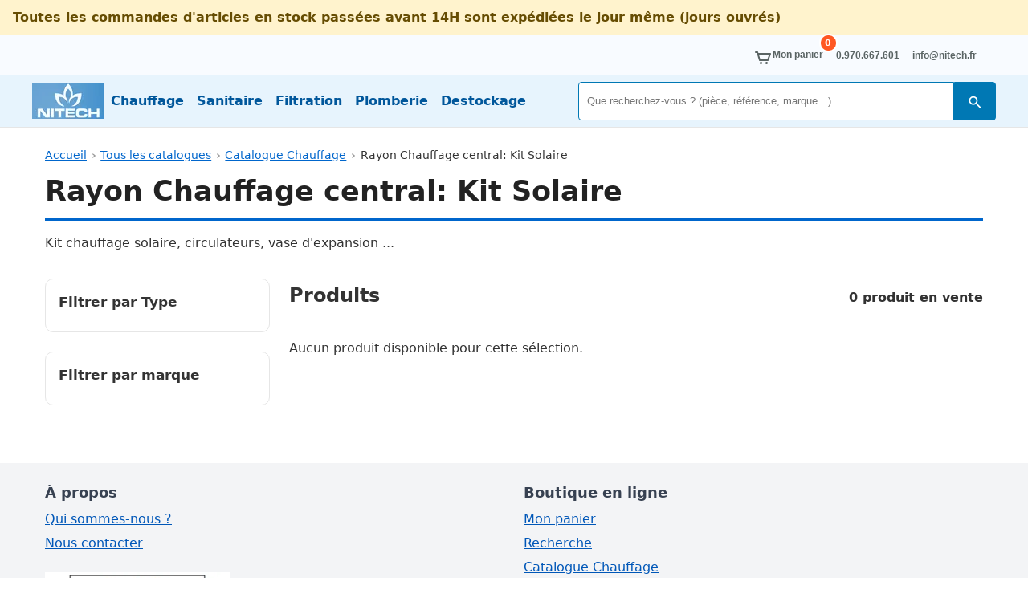

--- FILE ---
content_type: text/html; charset=UTF-8
request_url: https://www.nitech-negoce.com/catalogue_rayon/?idr=197
body_size: 3749
content:
<!DOCTYPE html>
<html lang="fr-FR" prefix="og: https://ogp.me/ns#">
<head>
  <meta charset="UTF-8">
  <meta name="viewport" content="width=device-width, initial-scale=1">
  <link href="/css/stylenn.css?ver=5b18c810912a8be476273d64bf4594cb" rel="stylesheet" type="text/css">
   
  <title>Rayon Chauffage central: Kit Solaire — Catalogue Chauffage | Nitech Negoce</title>
<meta name="description" content="Rayon Chauffage central: Kit Solaire au catalogue Chauffage. Sélection de produits en vente.">
<meta name="robots" content="index, follow, all">
</head><body>
<div style="padding:.6rem 1rem;background:#fff3cd;border-bottom:1px solid #ffe69c;color:#664d03;font-weight:600;">Toutes les commandes d&#039;articles en stock passées avant 14H sont expédiées le jour même (jours ouvrés)</div>

  <!-- HEADER -->
  <header class="nn-header">
    <div class="nn-topbar">
      <div class="nn-container">
        <ul class="nn-topbar__list">
          <li>
            <a id="lk_panier" class="nn-topbar__link nn-cart" href="/panier/">
              <svg class="icon" width="24" height="24" aria-hidden="true"><use xlink:href="#cart"/></svg>
              <span>Mon panier</span>
              <b class="nn-cart__badge" aria-live="polite" aria-label="Articles dans le panier">
                0
              </b>
            </a>
          </li>
          <li><a id="lk_tel" class="nn-topbar__link" href="tel: +33.(0)970667601">0.970.667.601</a></li>
          <li><a id="lk_contact" class="nn-topbar__link" href="/contactez_nous/">info@nitech.fr</a></li>
        </ul>
      </div>
    </div>

    <nav class="nn-nav" aria-label="Navigation principale">
      <div class="nn-container nn-nav__row">




<a href="/" class="nn-logo" aria-label="Nitech Négoce">
  <picture>
    <!-- AVIF -->
    <source
      type="image/avif"
      srcset="
        /img/site/logo_nitech_90x45.avif 90w,
        /img/site/logo_nitech_180x90.avif 180w,
        /img/site/logo_nitech_360x180.avif 360w
      "
      sizes="90px"
    >

    <!-- WEBP -->
    <source
      type="image/webp"
      srcset="
        /img/site/logo_nitech_90x45.webp 90w,
        /img/site/logo_nitech_180x90.webp 180w,
        /img/site/logo_nitech_360x180.webp 360w
      "
      sizes="90px"
    >

    <!-- Fallback JPG -->
    <img
      src="/img/site/logo_nitech_90x45.jpg"
      width="90"
      height="45"
      alt="Nitech Négoce - chauffage, sanitaire, filtration"
    >
  </picture>
</a>







        <!-- menu desktop -->
        <div class="nn-menu nn-menu--desktop" role="navigation">
          <ul>
            <li><a href="/catalogue_chauffage/">Chauffage</a></li>
            <li><a href="/catalogue_sanitaires/">Sanitaire</a></li>
            <li><a href="/catalogue_filtration/">Filtration</a></li>
            <li><a href="/catalogue_plomberie/">Plomberie</a></li>
            <li><a href="/destockage/">Destockage</a></li>
          </ul>
        </div>

        <!-- espaceur pour pousser les actions à droite -->
        <div class="nn-flex-spacer" aria-hidden="true"></div>

        <!-- recherche inline (desktop uniquement) -->
        <form method="POST" action="/recherche/" class="nn-search nn-search--inline" role="search">
          <input type="search" name="search_top"
                 value=""
                 autocomplete="off"
                 placeholder="Que recherchez-vous ? (pièce, référence, marque…)"
                 aria-label="Rechercher">
          <button type="submit" class="nn-search__btn">
            <svg class="icon" width="20" height="20" aria-hidden="true"><use xlink:href="#icoloupe"/></svg>
            <span class="sr-only">Rechercher</span>
          </button>
        </form>

        <!-- actions mobile à droite -->
        <button class="nn-iconbtn nn-search-toggle" aria-label="Ouvrir la recherche" aria-controls="menu-mobile" aria-expanded="false">
          <svg class="icon" width="28" height="28" aria-hidden="true"><use xlink:href="#icoloupe"/></svg>
        </button>

        <button class="nn-burger" aria-label="Ouvrir le menu" aria-controls="menu-mobile" aria-expanded="false">
          <svg class="icon" width="32" height="28" aria-hidden="true"><use xlink:href="#icohamburger"/></svg>
        </button>
      </div>

      <div id="menu-mobile" class="nn-menu nn-menu--mobile" hidden>
        <!-- recherche compacte en haut du menu mobile -->
        <form method="POST" action="/recherche/" class="nn-search nn-search--mobile" role="search">
          <input id="search-mobile-input" type="search" name="search_top"
                 value=""
                 autocomplete="off"
                 placeholder="Recherche…"
                 aria-label="Rechercher">
          <button type="submit" class="nn-search__btn">
            <svg class="icon" width="20" height="20" aria-hidden="true"><use xlink:href="#icoloupe"/></svg>
            <span class="sr-only">Rechercher</span>
          </button>
        </form>

        <ul>
          <li><a href="/">Accueil</a></li>
          <li><a href="/panier/">🛒 Mon panier</a></li>
          <li><a href="/catalogue_chauffage/">Catalogue Chauffage</a></li>
          <li><a href="/catalogue_sanitaires/">Catalogue Sanitaire</a></li>
          <li><a href="/catalogue_filtration/">Catalogue Filtration</a></li>
          <li><a href="/catalogue_plomberie/">Catalogue Plomberie</a></li>
          <li><a href="/destockage/">Destockage</a></li>
          <li><a href="/mentions_legales/societe_nitech/">Découvrir Nitech-Negoce</a></li>
        </ul>
      </div>
    </nav>
  </header>

  <!-- CONTENU -->
  <main class="nn-main">
    <div class="nn-container">
<nav class="nn-breadcrumb" aria-label="Fil d’Ariane"><ol><li><a href="/">Accueil</a></li><li><a href="/catalogue/">Tous les catalogues</a></li><li><a href="/catalogue_chauffage/">Catalogue Chauffage</a></li><li aria-current="page">Rayon Chauffage central: Kit Solaire</li></ol></nav><script type="application/ld+json">{"@context":"https://schema.org","@type":"BreadcrumbList","itemListElement":[{"@type":"ListItem","position":1,"name":"Accueil","item":"https://www.nitech-negoce.com/"},{"@type":"ListItem","position":2,"name":"Tous les catalogues","item":"https://www.nitech-negoce.com/catalogue/"},{"@type":"ListItem","position":3,"name":"Catalogue Chauffage","item":"https://www.nitech-negoce.com/catalogue_chauffage/"},{"@type":"ListItem","position":4,"name":"Rayon Chauffage central: Kit Solaire"}]}</script><h1>Rayon Chauffage central: Kit Solaire</h1><p class="lead">Kit chauffage solaire, circulateurs, vase d'expansion ...</p><div class="nn-grid"><aside class="nn-filters" aria-label="Filtres"><section class="nn-box" style="margin-top:1rem"><h3>Filtrer par Type</h3><ul class="nn-list"></ul></section><br><section class="nn-box"><h3>Filtrer par marque</h3><ul class="nn-list"></ul></section></aside><section class="nn-results"><header class="nn-results__head"><h2>Produits</h2><p><strong>0 produit en vente</strong></p></header><p>Aucun produit disponible pour cette sélection.</p></section></div>
</div><!-- /.nn-container -->
  </main>

  <footer class="nn-footer">
    <div class="nn-container">
      <div class="nn-footer__grid">
        <section>
          <h2>À propos</h2>
          <ul>
            <li><a href="/mentions_legales/societe_nitech/">Qui sommes-nous ?</a></li>
            <li><a href="/contactez_nous/">Nous contacter</a></li>

          </ul>
          <br>


<a href="/" class="nn-logo nn-logo--footer" aria-label="Nitech Négoce">
  <picture class="nn-logo__picture">
    <!-- AVIF -->
    <source
      type="image/avif"
      srcset="
        /img/site/logo_nitech_160x36.avif 160w,
        /img/site/logo_nitech_320x71.avif 320w,
        /img/site/logo_nitech_480x107.avif 480w
      "
      sizes="(min-width: 1024px) 180px,
             (min-width: 640px) 150px,
             120px"
    >

    <!-- WEBP -->
    <source
      type="image/webp"
      srcset="
        /img/site/logo_nitech_160x36.webp 160w,
        /img/site/logo_nitech_320x71.webp 320w,
        /img/site/logo_nitech_480x107.webp 480w
      "
      sizes="(min-width: 1024px) 180px,
             (min-width: 640px) 150px,
             120px"
    >

    <!-- Fallback JPG -->
    <img
      src="/img/site/logo_nitech_320x71.jpg"
      width="320"
      height="71"
      alt="Nitech Négoce – grossiste chauffage et sanitaire"
      loading="lazy"
      decoding="async"
    >
  </picture>





        </a>
        <br>
          <small>
            NITECH NEGOCE SARL (Capital 63 140 €)<br>
            GROSSISTE CHAUFFAGE ET SANITAIRE<br>
            Siège social : 4 Ter rue du maréchal Leclerc, 54390 FROUARD, France<br>
            RCS Nancy A 532 634 540 / APE 4674B  – TVA FR31532634540<br>
            SIRET 532634540 00035  00035 — Tel : 0.970.667.601 — Mail : info@nitech.fr
          </small>
        </section>

        <section>
          <h2>Boutique en ligne</h2>
          <ul>
            <li><a href="/panier/">Mon panier</a></li>
            <li><a href="/recherche/">Recherche</a></li>
            <li><a href="/catalogue_chauffage/">Catalogue Chauffage</a></li>
            <li><a href="/catalogue_sanitaires/">Catalogue Sanitaire</a></li>
            <li><a href="/catalogue_filtration/">Catalogue Filtration</a></li>
            <li><a href="/catalogue_plomberie/">Catalogue Plomberie</a></li>
            <li><a href="/destockage/">Destockage</a></li>
          </ul>
        </section>

      </div>

      <p class="nn-copy">
        <a href="/mentions_legales/">Mentions légales</a> —
        <a href="/mentions_legales/societe_nitech/">Qui sommes nous ?</a> —
        <a href="/mentions_legales/conditions_generales/">Conditions de vente</a> —
        <a href="/mentions_legales/infos_legales/">Conditions d'utilisation</a> —
        <a href="/mentions_legales/cookies/">Gestion des cookies</a> —
        <a href="/mentions_legales/rgpd/">RGPD</a>
      </p>
      <p class="nn-copy">&copy; 2011–2026 Tous droits réservés NITECH — Reproduction interdite</p>
    </div>

    <svg xmlns="http://www.w3.org/2000/svg" style="display:none">
      <symbol id="icoloupe" viewBox="0 -4 24 24">
        <path fill="currentColor" d="M15.5 14h-.79l-.28-.27A6.471 6.471 0 0 0 16 9.5C16 5.91 13.09 3 9.5 3S3 5.91 3 9.5 5.91 16 9.5 16c1.61 0 3.09-.59 4.23-1.57l.27.28v.79l5 5c.41.41 1.09.41 1.5 0 .41-.41.41-1.09 0-1.5l-5-5zM9.5 14C7.01 14 5 11.99 5 9.5S7.01 5 9.5 5 14 7.01 14 9.5 11.99 14 9.5 14z"/>
      </symbol>
      <symbol id="icohamburger" viewBox="0 0 24 24">
        <path d="M3 6h18M3 12h18M3 18h18" stroke="currentColor" stroke-width="2" stroke-linecap="round"/>
      </symbol>
      <symbol id="cart" viewBox="0 -4 24 24" fill="currentColor">
        <circle cx="16.5" cy="18.5" r="1.5"/>
        <circle cx="9.5" cy="18.5" r="1.5"/>
        <path d="M18 16H8a1 1 0 0 1-.958-.713L4.256 6H3a1 1 0 0 1 0-2h2a1 1 0 0 1 .958.713L6.344 6H21a1 1 0 0 1 .937 1.352l-3 8A1 1 0 0 1 18 16zm-9.256-2h8.563l2.25-6H6.944z"/>
      </symbol>

  <symbol id="icoban" viewBox="0 0 24 24">
  <path fill="currentColor" d="M12 2C6.48 2 2 6.48 2 12s4.48 10 10 10
           10-4.48 10-10S17.52 2 12 2zm6.32 13.9L8.1 5.68A8 8 0 0 1 18.32 15.9zM5.68 8.1
           15.9 18.32A8 8 0 0 1 5.68 8.1z"/>
</symbol>

  <symbol id="icoplus" viewBox="0 0 24 24">
    <path fill="currentColor" d="M19 13H13V19H11V13H5V11H11V5H13V11H19V13Z" />
  </symbol>
 
  <symbol id="icominus" viewBox="0 0 24 24">
    <path fill="currentColor" d="M19 13H5V11H19V13Z" />
  </symbol>
 
    </svg>
  </footer>
<script>
document.addEventListener('DOMContentLoaded', () => {
  const burger = document.querySelector('.nn-burger');
  const mobile = document.getElementById('menu-mobile');
  const searchToggle = document.querySelector('.nn-search-toggle');
  const searchMobileInput = document.getElementById('search-mobile-input');

  // toggle menu mobile
  if (burger && mobile) {
    burger.addEventListener('click', () => {
      const open = burger.getAttribute('aria-expanded') === 'true';
      burger.setAttribute('aria-expanded', String(!open));
      mobile.hidden = open;
      document.body.classList.toggle('nn-no-scroll', !open);
    });
  }

  // bouton loupe mobile : ouvre le menu et focus le champ
  if (searchToggle && mobile) {
    searchToggle.addEventListener('click', () => {
      const isHidden = mobile.hidden;
      if (isHidden) {
        mobile.hidden = false;
        burger && burger.setAttribute('aria-expanded', 'true');
        document.body.classList.add('nn-no-scroll');
      }
      setTimeout(() => { searchMobileInput && searchMobileInput.focus(); }, 10);
    });
  }
});
</script>
</body>
</html>


--- FILE ---
content_type: text/css
request_url: https://www.nitech-negoce.com/css/stylenn.css?ver=5b18c810912a8be476273d64bf4594cb
body_size: 7678
content:
/* === NITECH NEGOCE — STYLES DE BASE ====================================== */

/* Reset raisonnable */
:root {
  --nn-primary: #0078b4;
--nn-accent:  #01579b;  /* plus foncé → contraste OK sur le fond bleu de la nav */
  --nn-muted:   #5a6464;
  --nn-text:    #333;
  --nn-bg:      #fff;
  --nn-border:  #e6e6e6;
  --nn-shadow:  0 6px 24px rgba(0,0,0,.06);
  --nn-radius:  10px;
  --nn-wrap:    1200px;
}

*,
*::before,
*::after { box-sizing: border-box; }

html, body { height: 100%; }
body {
  margin: 0;
  font-family: system-ui, -apple-system, Segoe UI, Roboto, "Helvetica Neue", Arial, "Noto Sans", "Liberation Sans", sans-serif;
  font-size: 16px;
  line-height: 1.5;
  color: var(--nn-text);
  background: var(--nn-bg);
}

/* Utilitaires */
.nn-container { max-width: var(--nn-wrap); margin: 0 auto; padding: 0 16px; }
.sr-only {
  position: absolute !important; width: 1px; height: 1px; margin: -1px;
  padding: 0; border: 0; clip: rect(0 0 0 0); overflow: hidden;
}
/*
a { color: #0066cc; text-decoration: none; }
a:hover { text-decoration: underline; }
*/

/* Liens "par défaut" : lisibles et identifiables même sans couleur */
a {
  color: #0057b8;
  text-decoration: underline;
  text-decoration-thickness: 1px;
  text-underline-offset: 0.1em;
}

a:hover {
  text-decoration-thickness: 2px;
}


img { max-width: 100%; height: auto; display: block; }

/* === HEADER =============================================================== */

/* STICKY */
.nn-header { position: sticky; top: 0; z-index: 1000; }

/* Topbar (conservée) */
.nn-topbar { background: #f8fbff; border-bottom: 1px solid var(--nn-border); }
.nn-topbar__list {
  list-style: none; margin: 0; padding: 6px 0;
  display: flex; gap: 12px; justify-content: flex-end; align-items: center;
}
.nn-topbar__link {
  display: inline-flex; align-items: center; gap: 6px;
  color: var(--nn-muted); text-decoration: none;
  font: 600 12px/1 "Open Sans", sans-serif;
  padding: 6px 8px;
}

/* Cart badge */
.nn-cart { position: relative; }
.nn-cart__badge {
  position: absolute; top: -6px; right: -8px;
  min-width: 1.2rem; height: 1.2rem; padding: 0 .25rem;
  border-radius: 999px; background: #ff5722; color: #fff;
  font: 700 11px/1.2 system-ui; display: inline-flex; align-items: center; justify-content: center;
  box-shadow: 0 0 0 2px #fff;
}

/* Barre principale compacte */
.nn-nav {
  background: rgba(227,242,253,.85);
  backdrop-filter: saturate(180%) blur(20px);
  border-bottom: 1px solid var(--nn-border);
}
.nn-nav__row {
  display: flex; align-items: center; gap: 12px;
  padding: 8px 0;
  flex-wrap: nowrap;
}
.nn-logo img { height: 45px; }

/* Espaceur pour pousser les actions à droite */
.nn-flex-spacer { flex: 1 1 auto; }

/* Boutons icônes (mobile) */
.nn-iconbtn {
  display: none;
  background: transparent;
  border: 2px solid rgba(0,0,0,.1);
  border-radius: .35rem;
  padding: .35rem .5rem;
  cursor: pointer;
}

/* Menu */
.nn-burger {
  background: transparent; border: 2px solid rgba(0,0,0,.1);
  border-radius: .35rem; padding: .35rem .5rem; cursor: pointer;
}
.nn-menu { font-size: 1rem; }
.nn-menu--mobile { position: absolute; left: 0; right: 0; top: 100%; background: #666; }
.nn-menu--mobile[hidden] { display: none; }
.nn-menu--mobile a { color: #fff; display: block; padding: 12px 20px; text-decoration: none; }
.nn-menu--mobile li+li a { border-top: 1px solid rgba(255,255,255,.2); }

/* Desktop menu */
.nn-menu--desktop { display: none; }
.nn-menu--desktop ul { list-style: none; margin: 0; padding: 0; display: flex; gap: 1rem; }
.nn-menu--desktop a { color: var(--nn-accent); padding: .5rem; text-decoration: none; }

/* Recherche */
.nn-search { display: flex; gap: 4px; margin: 0; }
.nn-search input[type="search"] {
  flex: 1; padding: .6rem; border: 1px solid var(--nn-primary); border-radius: 4px 0 0 4px; min-width: 140px;
}
.nn-search__btn {
  background: var(--nn-primary); color: #fff; border: 1px solid var(--nn-primary);
  border-radius: 0 4px 4px 0; padding: .6rem .9rem;
}

/* Recherche inline (desktop) avec expansion au focus */
.nn-search--inline { flex: 0 1 520px; max-width: 520px; transition: max-width .25s ease; }
.nn-search--inline:focus-within { max-width: 820px; }

/* Desktop */
@media (min-width: 992px) {
  .nn-menu--desktop { display: block; }
  .nn-burger, .nn-menu--mobile, .nn-iconbtn { display: none !important; }
}

/* Mobile / Tablette */
@media (max-width: 991.98px){
  /* le menu desktop disparaît */
  .nn-menu--desktop { display: none !important; }

  /* recherche inline masquée pour gagner de la place */
  .nn-search--inline { display: none !important; }

  /* boutons icônes visibles à droite */
  .nn-iconbtn { display: inline-flex; }
  .nn-burger { display: inline-flex; }

  /* nav sur une seule ligne: logo | spacer | [loupe][burger] */
  .nn-nav__row { flex-wrap: nowrap; }
}

/* Recherche en haut du menu mobile */
.nn-menu--mobile .nn-search--mobile {
  padding: 12px; display: flex; gap: 6px; background: #555; border-bottom: 1px solid rgba(255,255,255,.15);
}
.nn-menu--mobile .nn-search--mobile input[type="search"]{
  border-color: #4da3d4; color: #111; background: #fff;
}
.nn-menu--mobile .nn-search--mobile .nn-search__btn{
  border-color: #0288d1; background: #0288d1;
}

/* === MAIN ============================================================== */
.nn-main { padding: 24px 0; }
.nn-main h1 {
  font-size: 2.2rem; font-weight: 700; color: #222; margin: 0 0 12px;
  border-bottom: 3px solid #0066cc; padding-bottom: 8px;
}

/* === FOOTER ============================================================ */
.nn-footer__grid { display: grid; grid-template-columns: 1fr; gap: 24px; margin-bottom: 16px; }
.nn-footer h2 { font-size: 1.1rem; margin: 0 0 .5rem; }
.nn-footer ul { list-style: none; margin: 0; padding: 0; }
.nn-footer li+li { margin-top: 6px; }

@media (min-width: 768px) {
  .nn-footer__grid { grid-template-columns: repeat(2, 1fr); }
}

.nn-footer {
  background: #f3f4f6;        /* un chouïa plus soutenu */
  color: #374151;             /* gris foncé lisible */
  margin-top: 48px;
  padding: 24px 0;
}

.nn-copy {
  text-align: center;
  color: #4b5563;             /* meilleur contraste sur #f3f4f6 */
  font-size: .9rem;
  margin: 16px 0;
}

/* Dans le footer, les liens sont clairement marqués */
.nn-footer a {
  color: #0057b8;
  text-decoration: underline;
  text-underline-offset: 0.12em;
}

.nn-footer a:hover {
  text-decoration-thickness: 2px;
}



/* === TEMPLATE CATALOGUE (colonne gauche + cartes) ====================== */
.nn-breadcrumb ol { list-style: none; margin: 0 0 8px; padding: 0; display: flex; gap: .5rem; flex-wrap: wrap; font-size: .9rem; }
.nn-breadcrumb a { color: #0066cc; }

.nn-grid { display: grid; grid-template-columns: 1fr; gap: 24px; }
.nn-filters .nn-box { background: #fff; border: 1px solid var(--nn-border); border-radius: var(--nn-radius); padding: 16px; }
.nn-filters h3, .nn-filters h2 { margin: 0 0 8px; font-size: 1.05rem; }
.nn-list { list-style: none; margin: 0; padding: 0; }
.nn-list li+li { margin-top: 6px; }

.nn-results__head { display: flex; align-items: baseline; justify-content: space-between; margin-bottom: 12px; }
.nn-cards { list-style: none; margin: 0; padding: 0; display: grid; grid-template-columns: repeat(2, minmax(0, 1fr)); gap: 12px; }
.nn-card { background: #fff; border: 1px solid #eee; border-radius: var(--nn-radius); padding: 12px; }
.nn-card__link { display: grid; grid-template-rows: auto auto 1fr; gap: 8px; color: inherit; text-decoration: none; }
.nn-card__img { width: 100%; height: 140px; object-fit: contain; }
.nn-card__title { font-size: .95rem; line-height: 1.3; }
.nn-card__price { font-weight: 700; }

.nn-pager { display: flex; gap: 8px; align-items: center; justify-content: center; margin: 20px 0; }
.nn-pager a { padding: .4rem .65rem; border: 1px solid #ddd; border-radius: 6px; text-decoration: none; }
.nn-pager a.is-active { background: var(--nn-primary); color: #fff; border-color: var(--nn-primary); }
.nn-pager a.disabled { pointer-events: none; opacity: .5; }

@media (min-width: 992px) {
  .nn-grid { grid-template-columns: 280px 1fr; align-items: start; }
  .nn-cards { grid-template-columns: repeat(4, minmax(0, 1fr)); }
}

/* Fil d’Ariane */
.nn-breadcrumb ol {
  list-style: none; margin: 0 0 8px; padding: 0; display: flex; flex-wrap: wrap; gap: .25rem; font-size: .9rem;
}
.nn-breadcrumb ol li { display: inline-flex; align-items: center; }
.nn-breadcrumb ol li + li::before { content: "›"; margin: 0 .35rem; color: #999; font-weight: 600; line-height: 1; }

/* Filtres actifs */
.nn-activefilter { margin:.5rem 0 1rem; font-size: .95rem; }
.nn-activefilter .nn-clear {
  display:inline-block; margin-left:.5rem; text-decoration:none; 
  border:1px solid #ddd; border-radius:12px; padding:0 .45rem; line-height:1.2;
}
.nn-activefilter .nn-clear:hover { background:#eee; }
.nn-filter--active > span { font-weight: 600; }
.nn-filter--active .nn-clear { margin-left:.35rem; text-decoration:none; border:1px solid #ddd; border-radius:12px; padding:0 .35rem; line-height:1.2; }
.nn-filter--active .nn-clear:hover { background:#eee; }

/* fiche produit */
.nn-prod{display:grid;gap:24px;margin:16px 0 24px}
.nn-prod__grid{display:flex;flex-direction:column;gap:24px}
.nn-prod__media img.nn-prod__img{max-width:100%;border:1px solid var(--nn-border);border-radius:10px;box-shadow:var(--nn-shadow)}
@media (min-width:769px){
  .nn-prod__grid{flex-direction:row;align-items:flex-start}
  .nn-prod__media{flex:1;max-width:45%}
  .nn-prod__info{flex:1;max-width:55%}
}
.nn-price{font-size:1.75rem;font-weight:800;margin:.25rem 0 1rem;color:#111}
.nn-badge{display:inline-flex;align-items:center;gap:.4rem;padding:.15rem .6rem;border:1px solid #cfe9f7;border-radius:999px;background:#f8fdff;color:#0277bd}
.nn-badge a{color:inherit;text-decoration:none}
.nn-badge a:hover{text-decoration:underline}
.nn-meta{display:flex;flex-wrap:wrap;gap:10px 16px;align-items:center;margin:10px 0 0}
.nn-meta img{max-height:48px;height:auto}
.nn-stock-ok{color:#1b8a2e;font-weight:600}
.nn-stock-ko{color:#c62828;font-weight:600}
.nn-section{margin:36px 0 20px;font-size:1.35rem;font-weight:800;color:#0275d8}
.nn-docs{list-style:none;padding:0;margin:.5rem 0 1rem;display:flex;flex-wrap:wrap;gap:.5rem .75rem}
.nn-docs a{display:inline-block;padding:.35rem .6rem;border:1px solid #cfe9f7;border-radius:9999px;background:#f8fdff;color:#0277bd;text-decoration:none}
.nn-docs a:hover{background:#e9f6ff;border-color:#b7def4}

/* Modale */
#nn-modal.modal-overlay{position:fixed;inset:0;background:rgba(0,0,0,.5);display:none;justify-content:center;align-items:center;z-index:9999}
#nn-modal .modal-box{background:#fff;width:min(900px,95%);max-height:90vh;border-radius:10px;box-shadow:0 10px 30px rgba(0,0,0,.12);overflow:hidden;display:flex;flex-direction:column}
#nn-modal .modal-header{display:flex;justify-content:space-between;align-items:center;padding:.9rem 1rem;border-bottom:1px solid #eee}
#nn-modal .modal-body{padding:1rem;overflow:auto;min-height:0}
#nn-modal .modal-close{background:none;border:none;font-size:1.6rem;cursor:pointer}
#nn-modal table{width:100%;border-collapse:collapse;margin:.5rem 0 1rem}
#nn-modal th,#nn-modal td{border:1px solid #eee;padding:.6rem .7rem}
#nn-modal th{background:#f4f6f8;text-align:left}
body.modal-open{overflow:hidden}

/* Prod 2 colonnes */
.nn-prod2{ display:grid; gap:24px; align-items:start; margin:16px 0 24px; grid-template-columns: 310px 1fr; }
@media (max-width: 992px){ .nn-prod2{ grid-template-columns: 1fr; } }
.nn-aside{ border:1px solid var(--nn-border); border-radius: var(--nn-radius); background:#fff; padding:16px; box-shadow: var(--nn-shadow); }
.nn-aside__state{ font-size:1.6rem; font-weight:800; margin:4px 0 12px; color:#1b8a2e; }
.nn-aside__price{ font-size:1.35rem; font-weight:800; margin:0 0 10px; }
.nn-aside__muted{ color:#666; font-size:.95rem; margin-top:8px; }
.nn-aside .b-cookie{ width:100%; }
.nn-content{ display:grid; gap:20px; }
.nn-content__top{ display:grid; gap:18px; grid-template-columns: minmax(260px, 520px) 1fr; }
@media (max-width: 992px){ .nn-content__top{ grid-template-columns: 1fr; } }
.nn-fig{ margin:0; }
.nn-fig img{ max-width:100%; border:1px solid var(--nn-border); border-radius:10px; box-shadow:var(--nn-shadow); }
.nn-figcap {
  color: #4b5563;      /* gris plus dense, lisible */
  font-size: .9rem;
  font-style: italic;  /* signe visuel "note / légende" */
  margin-top: .35rem;
}

.nn-card{ border:1px solid var(--nn-border); border-radius: var(--nn-radius); background:#fff; box-shadow: var(--nn-shadow); }
.nn-card__head{ padding:10px 14px; border-bottom:1px solid var(--nn-border); font-weight:800; color:#0275d8; font-size:1.1rem; }
.nn-card__body{ padding:14px; }
.nn-content__top { grid-template-columns: minmax(280px, 520px) minmax(0, 1fr); }
.nn-content__top > * { min-width: 0; }
.nn-content__top .nn-card { font-size: 1rem; line-height: 1.45; }
.nn-card__head { font-size: 1.1rem; }
.nn-meta { font-size: 1rem; }
.nn-content__top.no-img{ grid-template-columns: 1fr; }
.nn-fig img { max-width: 100%; height: auto; display: block; }
.nn-card--main { font-size: 1rem; line-height: 1.45; }

/* === BOUTONS & FORM === */
.b-cookie{
  display:inline-block; font-weight:600; text-align:center; white-space:nowrap; vertical-align:middle; background-color:transparent;
  padding:.5rem .9rem; font-size:1rem; line-height:1.5; border-radius:.35rem; transition:color .15s ease-in-out, background-color .15s ease-in-out, border-color .15s ease-in-out, box-shadow .15s ease-in-out;
  font-family:inherit; box-sizing:border-box; border:2px solid var(--nn-primary); color:var(--nn-primary);
}
.b-cookie:hover{ background-color:var(--nn-primary); color:#fff; }
.b-cookie-blue{ border-color:var(--nn-primary); color:var(--nn-primary); }
.b-cookie-blue:hover{ background-color:var(--nn-primary); color:#fff; }
.b-cookie-green{ border-color:#28a745; color:#28a745; }
.b-cookie-green:hover{ background:#28a745; color:#fff; }
.b-cookie-red{ border-color:#dc3545; color:#dc3545; }
.b-cookie-red:hover{ background:#dc3545; color:#fff; }

.nn-aside .b-cookie{ width:100%; }

.b-form{ max-width: 640px; }
.b-form-group{ display:flex; flex-direction:column; gap:.5rem; margin:.6rem 0; }
.b-label{ font-weight:700; font-size:.95rem; color:#222; margin:0; }

.b-input, .b-select, .b-textarea{
  width:100%; padding:.65rem .75rem; font-size:1rem; line-height:1.35; color:#222; background:#fff; border:1px solid var(--nn-border);
  border-radius: var(--nn-radius); box-sizing:border-box; min-height:42px;
}
.b-input:focus, .b-select:focus, .b-textarea:focus{ outline:0; border-color: var(--nn-primary); box-shadow: 0 0 0 3px rgba(0,120,180,.15); }
.b-select{
  appearance:none; background:#fff;
  background-image: url("data:image/svg+xml;charset=US-ASCII,%3Csvg xmlns='http://www.w3.org/2000/svg' width='14' height='10'%3E%3Cpolygon points='0,0 14,0 7,10' fill='%23333'/%3E%3C/svg%3E");
  background-repeat:no-repeat; background-position: right .8rem center; background-size:.7em auto;
}
.b-textarea{ min-height: 120px; resize: vertical; }
.b-help{ color:#666; font-size:.9rem; }
.b-input.is-error, .b-select.is-error, .b-textarea.is-error{ border-color:#dc3545; }
.b-error{ color:#dc3545; font-size:.9rem; }

@media (min-width: 768px){
  .b-form-group{ flex-direction:row; align-items:center; }
  .b-label{ width:30%; text-align:right; margin-right:1rem; }
  .b-input, .b-select, .b-textarea{ flex:1; }
}
.b-radio-group{ display:flex; flex-direction:column; gap:.5rem; margin:.4rem 0; }
.b-radio-option{ display:flex; align-items:center; gap:.5rem; cursor:pointer; }
.b-radio-option input[type="radio"]{ accent-color: var(--nn-primary); transform: scale(1.1); }
.b-input--qty{ max-width:90px; }
.b-input[type="number"]::-webkit-outer-spin-button,
.b-input[type="number"]::-webkit-inner-spin-button{ -webkit-appearance: none; margin: 0; }
.b-input[type="number"]{ -moz-appearance: textfield; }

/* Form variantes */
.b-form { max-width: 500px; margin: auto; padding: 1em; background: #fff; border-radius: 8px; box-shadow: 0 0 10px rgba(0,0,0,0.1); }
.b-form-group{ margin-bottom: 0.8em; }
.b-label { margin-bottom: 0.5em; font-weight: bold; } 
.b-file{ display:block; width:100%; padding:0.75em; border:2px dashed #28a745; border-radius:6px; background-color:#fcfffc; color:#555; font-size:1em; cursor:pointer; transition:background-color .3s, border-color .3s; }
.b-file:hover{ background-color:#f4fff4; border-color:#18bc9c; }
.b-file:focus{ outline:none; border-color:#007bff; box-shadow:0 0 5px rgba(0,123,255,.3); }
.b-file-dropzone{ width:50%; padding:1em; border:2px dashed #28a745; border-radius:8px; background-color:#f9fdfb; color:#666; text-align:center; cursor:pointer; transition:background-color .3s, border-color .3s; }
.b-file-dropzone.dragover{ background-color:#e6f9f0; border-color:#18bc9c; color:#333; }
.b-file-label{ display:block; font-size:1em; user-select:none; }

.b-label-placeholder { width: 30%; }
.b-section-title { font-size: 1.2em; font-weight: bold; margin: 0; align-self: center; }

.b-fieldset { border:none; padding:0; margin:0 0 1.5em 0; }

.b-radio-group { display:flex; flex-direction:column; gap:.75em; flex:1; padding:0; margin:0; border:none; }
.b-radio-option { display:flex; align-items:center; font-size:1em; gap:.5em; cursor:pointer; }
.b-radio-option input[type="radio"] { accent-color:#007BFF; transform:scale(1.2); }

.b-button {
  display:inline-block; font-weight:400; text-align:center; white-space:nowrap; vertical-align:middle; background-color:transparent;
  padding:.175rem .75rem; font-size:1rem; line-height:1.5; border-radius:.25rem; transition:color .15s, background-color .15s, border-color .15s, box-shadow .15s; font-family:inherit; box-sizing:border-box; 
}
.b-button-green{ color:#28a745; border:2px solid #28a745; }
.b-button-green:hover{ background-color:#28a745; color:#FFF; }
.b-button-red{ color:#dc3545; border:2px solid #dc3545; }
.b-button-red:hover{ background-color:#dc3545; color:#FFF; }
.b-button-grey{ color:#999; }
.b-button-grey:hover{ background-color:#999; color:#000; }
.b-button-orange{ color:#f09205; border:2px solid #f09205; }
.b-button-orange:hover{ background-color:#f09205; color:#FFF; }

@media (min-width: 768px) {
  .b-form-container { display:flex; gap:20px; }
  .b-form-colonne { flex:1; }
}

/* Inputs avec unités */
.input-wrapper{ position:relative; display:inline-block; margin:10px; vertical-align:middle; }
.unit-left, .unit-right{ position:absolute; top:50%; transform:translateY(-50%); color:#999; font-size:12px; pointer-events:none; font-family:Arial, sans-serif; z-index:2; }
.unit-left{ left:10px; } .unit-right{ right:10px; }
.custom-input-left{ width:180px; padding:10px; padding-left:55px !important; box-sizing:border-box !important; text-align:left !important; font-size:16px; }
.custom-input-right{ width:150px; padding:10px; padding-right:45px !important; box-sizing:border-box !important; text-align:right !important; font-size:16px; }
.custom-input-left-right{ width:150px; padding:10px; padding-left:45px !important; padding-right:45px !important; box-sizing:border-box !important; text-align:center !important; font-size:16px; }

/* Visibilité desktop/mobile */
.b-desktop-only { display:block; }
.b-mobile-only { display:none; }
@media (max-width: 768px) {
  .b-desktop-only { display:none; }
  .b-mobile-only { display:block; }
}

/* Caddie (inchangé) */
.caddie-pay{ margin:.75rem 0 1rem; padding:14px 16px; background:linear-gradient(180deg,#f7fbff 0%, #ffffff 100%); border:1px solid #e5f1f8; border-radius:12px; box-shadow:0 6px 16px rgba(0,0,0,.05); }
.caddie-pay-title, .caddie-recap-title { font-weight:700; font-size:1.125rem; line-height:1.35; margin:.1rem 0 .5rem; color:#0b3a53; }
.caddie-pay-note{ margin:.2rem 0 .8rem; font-size:.95rem; font-style:italic; color:#075985; opacity:.85; }
.caddie-logoscb{ display:flex; align-items:center; gap:.75rem; padding-left:3rem; margin:.25rem 0 .75rem; }
.caddie-logoscb input[type="image"], .caddie-logoscb img{ height:28px; width:auto; object-fit:contain; display:inline-block; border:0; background:transparent; line-height:0; padding:0; margin:0; }
.caddie-pay-others{ margin-top:.5rem; color:#6b7280; white-space:nowrap; font-size:.95rem; }
.caddie-pay-others a{ color:#1e40af; text-decoration:none; }
.caddie-pay-others a:hover{ text-decoration:underline; }
@media (max-width: 380px){ .caddie-pay-others{ white-space:normal; } .caddie-logoscb{ flex-wrap:wrap; row-gap:.5rem; } }

.caddie-recap{ margin:.75rem 0 1rem; padding:12px 14px; background:linear-gradient(180deg,#CCC 0%, #999 100%); border:1px solid #666; border-radius:12px; box-shadow:0 6px 16px rgba(0,0,0,.05); }
.caddie-recap > h2{ margin:.1rem 0 .5rem; color:#0288d1; }
.caddie-recap .tablecaddie thead th, .caddie-recap .b-tablecaddie thead th{ color:#075985; border:none; padding:8px 0 6px; }
.caddie-recap .tablecaddie tbody tr + tr td, .caddie-recap .b-tablecaddie tbody tr + tr td{ border-top:1px dashed #e9eff5; }
.caddie-recap .tablecaddie tbody tr:last-child td, .caddie-recap .b-tablecaddie tbody tr:last-child td{ border-top:2px solid #dfeff8; font-weight:700; }
.caddie-recap .tablecaddie tbody tr:last-child td.b-text-right:last-child, .caddie-recap .b-tablecaddie tbody tr:last-child td.b-text-right:last-child{ color:#0288d1; font-size:1.05rem; }

.caddie-tablerecap{ width:100%; border-collapse:collapse; background:#fff; border:1px solid var(--caddie-border, #e5eef6); box-shadow:0 2px 12px rgba(0,0,0,.04); font-family:Arial, sans-serif; }
.caddie-tablerecap thead th{ background:#f4f6f8; color:#444; font-weight:700; padding:.75rem .5rem; border-bottom:1px solid var(--caddie-border, #e5eef6); }
.caddie-tablerecap tbody td{ padding:.65rem .5rem; border-top:1px solid var(--caddie-border, #e5eef6); vertical-align:top; }
.caddie-tablerecap tbody tr:hover{ background:#fbfdff; }
.caddie-tablerecap tr.caddie-tablerecap-total td{ border-top:2px solid #dfeff8; font-weight:700; }
.caddie-tablerecap tr.caddie-tablerecap-total td:last-child{ color:#0288d1; font-size:1.05rem; }
.caddie-tablerecap-txtcenter{ text-align:center; }
.caddie-tablerecap-txtleft{ text-align:left; }
.caddie-tablerecap-txtright{ text-align:right; }
.caddie-tablerecap-price{ color:#000; white-space:nowrap; }

/* Adresses */
.caddie-address-container{ display:flex; flex-wrap:wrap; gap:1rem; margin-top:1.25rem; }
.caddie-address-block{ background-color:#f8f8f8; padding:1em; border-radius:8px; box-shadow:0 0 6px rgba(0,0,0,0.05); flex:1 1 320px; min-width:280px; }
.caddie-address-title{ font-weight:700; margin:0 0 .35em; color:#0b3a53; }
.caddie-pay-address, .caddie-pay-telmail{ margin-top:.15em; line-height:1.35; padding-left:1rem; background-color:#FFF; border-radius:8px; box-shadow:0 0 6px rgba(0,0,0,0.05); }
.caddie-pay-telmail{ background-color:#FFF; }

/* Relais */
.caddie_relaysearch .b-fieldset, .caddie-searchgls{ background:linear-gradient(180deg,#f7fbff 0%, #ffffff 100%); border:1px solid #e5f1f8; border-radius:12px; padding:12px; box-shadow:0 6px 16px rgba(0,0,0,.05); }
.caddie-searchgls{ display:flex; flex-wrap:nowrap; gap:12px; align-items:flex-end; }
.caddie-searchgls > div{ display:flex; flex-direction:column; flex:1 1 0; min-width:180px; }
.caddie-searchgls > div:last-child{ flex:0 0 auto; }
.caddie-searchgls .b-label{ display:block; margin:0 0 4px; color:#075985; font-weight:600; }
.caddie-searchgls .b-input{ border-color:#d7e9f6; height:38px; }
.caddie-searchgls .b-button-grey{ margin-left:4px; height:38px; line-height:36px; padding:0 16px; }
@media (max-width: 900px){
  .caddie-searchgls{ flex-wrap:wrap; }
  .caddie-searchgls > div{ flex:1 1 100%; min-width:100%; }
  .caddie-searchgls .b-button-grey{ margin-left:0; width:100%; }
}

/* Liste relais */
.caddie_relay-list{ display:grid; grid-template-columns:1fr; gap:.6rem; margin:.6rem 0 0; }
.caddie_relay-list table{
  width:100%; background:#fff; border:1px solid #e9eff5; border-radius:12px; box-shadow:0 6px 16px rgba(0,0,0,.05);
  border-collapse:separate; border-spacing:0; overflow:hidden;
}
.caddie_relay-list table th{ width:140px; text-align:center; vertical-align:middle; padding:12px; background:linear-gradient(#f7fbff,#ffffff); border-right:1px dashed #e9eff5; }
.caddie_relay-list table td{ padding:12px; border:none; color:#0f172a; }
.caddie_relay-list table td strong{ color:#0288d1; }
.caddie_relay-list table td small{ color:#6b7280; }
.caddie_relay-list .b-button-green{ min-width:118px; padding:.5rem .9rem; }
.caddie_relay-list + br{ display:none; }
@media (max-width: 640px){
  .caddie_relay-list table th{ width:120px; padding:10px; }
  .caddie_relay-list table td{ padding:10px; }
}

/* Sous-nav */
.nav{
  display:flex; flex-wrap:wrap; gap:.5rem .75rem; justify-content:flex-start; align-items:center; margin:8px 0 14px; padding:8px 10px; background:#fff; border:1px solid var(--nn-border); border-radius:var(--nn-radius); box-shadow:var(--nn-shadow);
}
.justify-content-end{ justify-content:flex-end; }
.nav-link{
  display:inline-block; padding:.45rem .65rem; font-weight:600; font-size:.95rem; color: var(--nn-accent); text-decoration:none; border:1px solid transparent; border-radius: 999px; line-height:1.2;
}
.nav-link:hover{ text-decoration:none; background:#f7f9fb; border-color:#dbe7f3; }
.nav-link.is-active{ color:#01579b; background:#e9f4ff; border-color:#cfe9f7; }
.nav-link--highlight{ color:#1b5e20; border-color:#cde9d6; background:#f3fff6; }
.nav-link--highlight:hover{ background:#e7ffef; border-color:#b6e1c2; }
@media (max-width: 520px){
  .nav{ overflow:auto; -webkit-overflow-scrolling:touch; padding:8px 6px; gap:.5rem; }
  .nav::-webkit-scrollbar{ height:6px; }
  .nav::-webkit-scrollbar-thumb{ background:#dbe7f3; border-radius:99px; }
}

/* Confort de saisie */
.nn-search input[type="search"]{ padding-top:.70rem; padding-bottom:.70rem; }
.nn-search__btn{ padding:.70rem .95rem; }


.nn-card__img{
  width:100%;
  height:180px;
  object-fit:contain;
  background:#f8fbff;
  /* optionnel : */
  /* aspect-ratio: 4 / 3; */
}

.nn-logo--footer {
  display: inline-flex;
  align-items: center;
}

.nn-logo__picture,
.nn-logo__picture img {
  display: block;
}

/* largeur réelle à l’écran */
.nn-logo--footer img {
  width: clamp(120px, 18vw, 280px); /* mini 120px, max 280px */
  height: auto;                      /* garde le bon ratio */
}






/* Liens utilisés comme boutons / éléments d'interface :
   pas d'underline, car ils ont déjà un style visuel fort. */
.nn-topbar__link,
.nn-menu--desktop a,
.nn-menu--mobile a,
.nn-card__link,
.nav-link,
.b-button,
.b-button-green,
.b-button-red,
.b-button-grey,
.b-button-orange,
.b-cookie,
.nn-docs a,
.nn-pager a,
.nn-badge a {
  text-decoration: none;
}

.nn-card__link:hover,
.nav-link:hover,
.b-button:hover,
.b-cookie:hover,
.nn-docs a:hover,
.nn-pager a:hover {
  text-decoration: none; /* le feedback est géré par couleur/fond/bordure */
}



/* Liens d'ancrage internes (CO7839.PT09, "voir l'éclaté", etc.) */
.nn-internal {
  font-weight: 600;
  text-decoration: underline dotted;
  text-decoration-thickness: 1px;
  text-underline-offset: 0.12em;
}

.nn-internal:hover {
  text-decoration-style: solid;
}


/* Contraste onglets "Fiche technique / Accessoires" */
.nav-link {
  color: #01579b;            /* plus sombre que #0288d1, contraste OK */
}

/* on garde le style existant de l'onglet actif,
   mais on renforce un poil si tu veux le distinguer mieux */
.nav-link.is-active {
  color: #01579b;
  background: #e1f0ff;       /* légèrement plus soutenu que #e9f4ff */
  border-color: #c0ddf5;
}


/* Mise en avant d'une ligne d'éclaté (17, etc.) */
tr.is-hit td,
tr.is-hit th {
  background: #eff6ff;    /* bleu très clair, mais pas blanc */
  color: #111827;         /* gris très foncé, quasi noir */
  font-weight: 700;
}

/* si la ligne contient des liens, on assure leur lisibilité aussi */
tr.is-hit a {
  color: #0b63c5;
  text-decoration: underline;
  text-underline-offset: 0.12em;
}


.nn-menu--desktop a {
  color: var(--nn-accent);
  padding: .5rem;
  text-decoration: none;
  font-weight: 600;              /* un peu plus costaud */
}

.nn-menu--desktop a:hover {
  background: rgba(255,255,255,.6);
  border-radius: 999px;          /* léger pill pour l’effet onglet */
}
